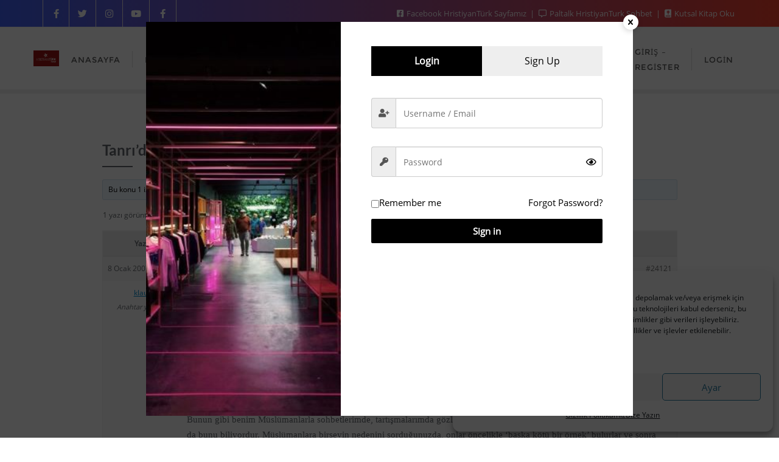

--- FILE ---
content_type: text/javascript
request_url: https://www.hristiyanturk.com/wp-content/plugins/user-profile/assets/front/js/scripts.js?ver=12:%2001
body_size: 2072
content:
jQuery(document).ready(function ($) {

    $(function () {
        $(".sortable").sortable({
            handle: '.move',
            revert: true,
        });

        $('.user_profile_date').datepicker({
            dateFormat: 'yy-mm-dd'
        });
    });



    /* --- */
    /* User Profile Read more click action
    /* --- */

    $(document).on('click', '.list-items .single .post-view-more', function () {

        post_id = $(this).parent().attr('post-id');

        $.ajax({
            type: 'POST',
            context: this,
            url: user_profile_ajax.user_profile_ajaxurl,
            data: {
                "action": "user_profile_ajax_get_post_content",
                "post_id": post_id,
            },
            success: function (response) {

                var data = JSON.parse(response);

                $('#single-' + post_id).find('.excerpt').hide().html( data.html ).fadeIn();
                $('html, body').animate({
                    scrollTop: $('#single-' + post_id).offset().top - 50,
                }, 500);

                $(this).fadeOut();
            }
        });



    })


    /* --- */
    /* User Profile add post reaction
    /* --- */

    $(document).on('click', '.post-reactions .reactions.emos .emo', function () {

        post_id = $(this).parent().attr('post-id');
        reaction = $(this).attr('reaction');

        __HTML__ = $(this).parent().parent().find('.reaction_count').html();
        $(this).parent().parent().find('.reaction_count').html('<i class="icofont icofont-star icofont-spin"></i>');

        $.ajax({
            type: 'POST',
            context: this,
            url: user_profile_ajax.user_profile_ajaxurl,
            data: {
                "action": "user_profile_ajax_add_post_reaction",
                "post_id": post_id,
                "reaction": reaction,
            },
            success: function (response) {

                console.log(response);

                var data = JSON.parse(response);

                if (!data.status) {

                    $(this).parent().parent().find('.reaction_count').html(__HTML__);
                    $(this).parent().parent().find('.reaction_notice').hide().html(data.html).fadeIn();
                    return;
                }

                $('.user-profile .feed-items .single-' + post_id).hide().replaceWith(data.html).fadeIn();

            }
        });
    })



    /* --- */
    /* User Profile Change status from front end
    /* --- */

    $(document).on('change', '.post-status-box', function () {

        post_id = $(this).attr('post_id');
        $(this).parent().find('.icofont').addClass('icofont-spin');

        $.ajax({
            type: 'POST',
            context: this,
            url: user_profile_ajax.user_profile_ajaxurl,
            data: {
                "action": "user_profile_ajax_change_post_status",
                "post_id": post_id,
                "post_status": $(this).val(),
            },
            success: function (response) {

                var data = JSON.parse(response);

                $('.user-profile .feed-items .single-' + post_id).hide().replaceWith(data.html).fadeIn();

                $(this).parent().find('.icofont').removeClass('icofont-spin');

            }
        });
    })



    $(document).on('change', '.user_profile_checkbox', function () {

        if ($(this).is(":checked")) $(this).parent().find('.end_date').prop('disabled', true);
        else $(this).parent().find('.end_date').prop('disabled', false);
    })



    /* --- */
    /* User Profile @user_profile_refresh_feed */
    /* --- */

    $(document).on('click', '.user-profile .user-feed .feed-load-more', function () {

        paged = $(this).data("paged");
        paged = typeof paged === 'undefined' ? 1 : paged;

        postsperpage = $(this).data("postsperpage");
        postsperpage = typeof postsperpage === 'undefined' ? 10 : postsperpage;

        feedforuser = $(this).data("feedforuser");
        feedforuser = typeof feedforuser === 'undefined' ? "" : feedforuser;

        $("#user_profile_loader").fadeIn();

        $.ajax({
            type: 'POST',
            context: this,
            url: user_profile_ajax.user_profile_ajaxurl,
            data: {
                "action": "user_profile_ajax_feed_load_more",
                "paged": paged,
                "postsperpage": postsperpage,
                "feedforuser": feedforuser,
            },
            success: function (response) {

                var data = JSON.parse(response);

                if (!data.status) return;

                var div_to_append = $(this).parent().parent().find('.list-items');

                $('#list-items').append(data.html);
                $(this).data('paged', data.paged);

                scroll_size = $('#list-items').prop("scrollHeight");
                $('html, body').animate({
                    scrollTop: scroll_size
                }, 500);
            }
        });

    })

    $(document).on('user_profile_refresh_feed', function () {

        $.ajax({
            type: 'POST',
            context: this,
            url: user_profile_ajax.user_profile_ajaxurl,
            data: {
                "action": "user_profile_ajax_feed_refresh",
            },
            success: function (response) {

                var data = JSON.parse(response);

                if (!data.status) return;
                $('#list-items').html(data.html);

                $('.user_profile_feed_loader').fadeOut();
            }
        });

    })

    /* --- */
    /* User Profile @click .publish-post */
    /* --- */

    $(document).on('click', '.user-feed .post-panel .publish-post', function () {

        $('.user_profile_feed_loader').fadeIn();
        var form_data = $('.user-feed .feed-new-post').serialize();

        $.ajax({
            type: 'POST',
            context: this,
            url: user_profile_ajax.user_profile_ajaxurl,
            data: {
                "action": "user_profile_ajax_new_feed_post",
                "form_data": form_data,
            },
            success: function (response) {

                console.log( response );
                var data = JSON.parse(response);

                if (data.status) {

                    $('.user-feed .feed-new-post').trigger("reset");
                    $(document.body).trigger('user_profile_refresh_feed');
                    $('.uploaded_photos').html('');
                } else {

                    $('.toast').html(data.message);
                    $('.toast').stop().fadeIn(400).delay(3000).fadeOut(400);
                    $('.user_profile_feed_loader').fadeOut();
                }
            }
        });

    })

    /* --- */
    /* User Profile @click .publish-photo */
    /* --- */

    $(document).on('click', '.publish-photo', function () {

        var target = $(this).data('target');
        var customUploader = wp.media({
            title: $(this).data('title'),
            button: {
                text: $(this).data('buttontext'),
            },
            multiple: true
        });

        customUploader.open();

        customUploader.on('select', function () {

            attachments = customUploader.state().get('selection').toJSON();
            $.each(attachments, function (key, attachment) {

                html = "<div class='single'>";
                html += "<span class='remove'>x</span>";
                html += "<img src='" + attachment.url + "'>";
                html += "<input type='hidden' name='post_image[]' value='" + attachment.id + "' >";
                html += "</div>";

                $(target).append(html);
            });
        });

    })

    $(document).on('keyup', '.user-feed .feed-new-post textarea', function (e) {

        if (e.keyCode != 13 && e.keyCode != 8 && e.keyCode != 46) return;

        var l_count = $(this).val().split("\n").length;
        height = l_count * 18;

        $(this).attr('style', 'height: ' + height + 'px;');
    })

    $(document).on('click', '.uploaded_photos .single .remove', function () {

        $(this).parent().remove();
    })

    $(document).on('change', '.user-profile-edit form', function () {

        //alert(form_id);
        form_id = $(this).attr('id');
        console.log(form_id);

        //alert(form_id);

        //
    })








    $(document).on('click', '.user-profile-edit .remove', function () {

        $(this).parent().remove();

    })


    // is solved 	
    $(document).on('click', '.follow', function () {

        var user_id = $(this).attr('user_id');


        //alert('Hello');

        $.ajax({
            type: 'POST',
            context: this,
            url: user_profile_ajax.user_profile_ajaxurl,
            data: {
                "action": "user_profile_ajax_follow",
                "user_id": user_id,
            },
            success: function (data) {

                var html = JSON.parse(data)

                //$(this).html( html['html'] );

                toast_html = html['toast_html'];
                action = html['action'];

                if (action == 'unfollow') {

                    if ($(this).hasClass('following')) {

                        $(this).removeClass('following');

                    }
                    $(this).text('Follow');
                    $(this).addClass(action);

                } else if (action == 'following') {

                    if ($(this).hasClass('unfollow')) {

                        $(this).removeClass('unfollow');

                    }
                    $(this).html('<i class="icofont icofont-tick-mark"></i> Following');

                    $(this).addClass(action);
                } else {

                }





                console.log(html);

                $('.toast').html(toast_html);
                $('.toast').stop().fadeIn(400).delay(3000).fadeOut(400);

            }
        });
    })



});